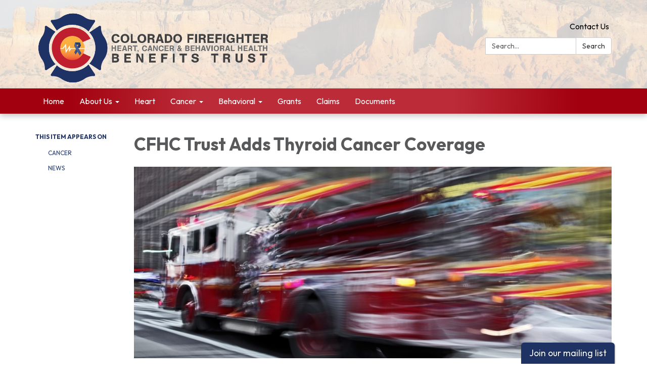

--- FILE ---
content_type: text/css; charset=utf-8
request_url: https://www.cfhtrust.com/themes/acme.css
body_size: 8544
content:
@charset "UTF-8";
@import url("https://fonts.googleapis.com/css2?family=Outfit:wght@100;200;300;400;500;600;700;800;900&display=swap");
#app .poc-instances-side-content .poc-instance h3, #app .homepage-layout-3 .homepage-quicklinks > .container > header h2,
#app .homepage-layout-4 .homepage-quicklinks > .container > header h2,
#app .homepage-layout-5 .homepage-quicklinks > .container > header h2, #app .homepage-layout-3 .upcoming-meetings > .container > header h2, #app .homepage-layout-3 .board-meetings > .container > header h2 {
  background: #1e3264;
  color: #fff;
  padding: 20px;
  text-transform: uppercase;
  margin: 0;
  font-size: 18px;
  letter-spacing: 1px;
  text-align: left; }
#app {
  font-size: 16px;
  line-height: 1.5;
  background: #AC1B29;
  height: auto;
  min-height: 100%; }
  #app h1, #app h2, #app h3, #app h4, #app h5, #app h6 {
    font-weight: bold; }
  #app span.legacy-h1 {
    font-size: 36px;
    font-weight: 700;
    line-height: 39.6px; }
  #app a {
    color: #1e3264;
    transition: color 0.3s ease; }
    #app a:hover, #app a:focus {
      color: #001341;
      text-decoration: none; }
#app .row .container {
  width: auto;
  padding: 0; }
#app .tabs.nav-pills > li > a {
  color: #1e3264;
  transition: background-color 0.3s ease; }
#app .tabs.nav-pills > li.active > a {
  color: #fff;
  background-color: #1e3264; }
#app .tabs.nav-pills > li > a:hover,
#app .tabs.nav-pills > li > a:focus, #app .tabs.nav-pills > li.active > a:hover, #app .tabs.nav-pills > li.active > a:focus {
  color: #fff;
  background-color: #1a2b55; }
#app #back-to-homepage {
  text-align: center;
  font-size: 14px;
  padding: 10px 0; }
  #app #back-to-homepage svg {
    position: relative;
    top: 2px;
    height: 15px;
    margin-right: 8px; }
  #app #back-to-homepage a {
    color: #fff;
    text-decoration: underline; }
#app #page-header {
  background-color: #fff;
  padding: 20px 0; }
  #app #page-header .header-logo h1 {
    margin: 0; }
  @media (min-width: 480px) {
    #app #page-header .header-logo {
      float: left; } }
  @media (min-width: 768px) {
    #app #page-header .header-logo {
      height: 150px; } }
  #app #page-header .header-logo img {
    width: 100%;
    height: auto; }
    @media screen and (min-width: 480px) {
      #app #page-header .header-logo img {
        width: auto;
        height: 150px; } }
  #app #page-header .search-box {
    clear: right;
    margin-top: 15px; }
    @media (max-width: 768px) {
      #app #page-header .search-box {
        width: 90%; } }
    @media (min-width: 768px) {
      #app #page-header .search-box {
        float: right;
        width: 250px;
        margin-top: 0; } }
#app #page-content {
  background-color: #fff;
  overflow: hidden; }
  #app #page-content > .container {
    width: auto;
    padding: 0; }
#app #page-footer {
  font-size: 14px;
  line-height: 28px;
  text-transform: uppercase;
  padding: 25px 0 60px 0;
  color: #fff; }
  #app #page-footer > .container {
    width: auto;
    padding: 0; }
  #app #page-footer p {
    margin: 0; }
  #app #page-footer .footer-links .container {
    width: auto;
    margin: 0;
    padding: 0; }
  #app #page-footer .footer-links a {
    font-weight: bold; }
    #app #page-footer .footer-links a:hover {
      text-decoration: underline; }
  #app #page-footer .footer-links {
    margin-top: 10px; }
  #app #page-footer a, #app #page-footer a:link, #app #page-footer a:visited, #app #page-footer a:hover, #app #page-footer a:focus {
    color: #fff; }
  @media screen and (min-width: 768px) {
    #app #page-footer .footer-links,
    #app #page-footer .footer-accessibility-policy,
    #app #page-footer .footer-streamline {
      margin-top: 0;
      text-align: right; } }
  #app #page-footer .footer-links .streamline,
  #app #page-footer .footer-accessibility-policy .streamline,
  #app #page-footer .footer-streamline .streamline {
    color: #fff; }
  #app #page-footer .footer-accessibility-policy {
    margin-top: -10px;
    margin-bottom: 10px; }
  #app #page-footer .footer-static-transparency {
    margin-top: -10px; }
  #app #page-footer .footer-navigation {
    padding-left: 0;
    list-style: none; }
  #app #page-footer .footer-streamline a {
    font-weight: bold; }
    #app #page-footer .footer-streamline a:hover {
      text-decoration: underline; }
#app nav.left-navigation, #app nav.appears-on {
  font-size: 12px;
  text-transform: uppercase; }
  #app nav.left-navigation .active, #app nav.appears-on .active {
    color: #000; }
  #app nav.left-navigation header, #app nav.appears-on header {
    font-size: 1em;
    margin-top: 17px;
    margin-bottom: 8px;
    font-weight: bold; }
  #app nav.left-navigation ul, #app nav.appears-on ul {
    padding-left: 25px;
    list-style: none; }
  #app nav.left-navigation li > a, #app nav.appears-on li > a {
    display: block;
    line-height: 18px;
    padding: 6px 0; }
  #app nav.left-navigation li.active > a, #app nav.appears-on li.active > a {
    color: #000; }
#app nav.appears-on header {
  color: #1e3264; }
#app ul.attachments {
  margin-left: 0;
  padding-left: 0; }
  #app ul.attachments li {
    position: relative;
    left: 1.5em;
    padding: 0.4375em 1.5em 0.4375em 0; }
    #app ul.attachments li a span {
      padding-left: 0; }
    #app ul.attachments li .glyphicon-download {
      display: none; }
#app div.attachments {
  margin-left: 0;
  padding-left: 0; }
  #app div.attachments .attachment-single {
    position: relative;
    left: 1.5em;
    padding-right: 1.5em; }
    #app div.attachments .attachment-single::before {
      content: "•";
      position: absolute;
      left: -1em; }
#app .poc-layout #page-content {
  padding-top: 20px;
  padding-bottom: 20px; }
#app .full-poc.has-date {
  min-height: 100px; }
#app .full-poc header .date {
  float: left;
  margin-right: 30px;
  margin-bottom: 30px; }
#app .full-poc header h2 {
  font-size: 35px;
  line-height: 1.15;
  margin-bottom: 25px;
  color: #58595b; }
@media (min-width: 480px) {
  #app .full-poc.has-date {
    padding-left: 130px; }
  #app .full-poc header .date {
    margin-left: -130px; } }
#app .full-poc .body h3, #app .full-poc .body h4, #app .full-poc .body h5, #app .full-poc .body h6 {
  line-height: 1.15;
  font-weight: normal; }
#app .full-poc .body h3 {
  font-size: 24px;
  margin-top: 26px; }
#app .full-poc .body h4, #app .full-poc .body h5 {
  margin-top: 23px; }
#app .full-poc .body h4 {
  font-size: 20px; }
#app .full-poc .body h5 {
  font-size: 16px;
  text-transform: uppercase; }
#app .full-poc .body p, #app .full-poc .body h3, #app .full-poc .body h4, #app .full-poc .body h5, #app .full-poc .body h6, #app .full-poc .body ul, #app .full-poc .body ol {
  margin-bottom: 15px; }
#app .full-poc .body ul ul, #app .full-poc .body ul ol, #app .full-poc .body ol ul, #app .full-poc .body ol ol {
  margin-bottom: 0; }
#app .full-poc .body blockquote {
  margin-top: 40px;
  margin-bottom: 40px;
  font-size: 24px;
  line-height: 1.4;
  border-width: 1px 0;
  border-style: solid;
  padding: 20px;
  text-align: center; }
  #app .full-poc .body blockquote cite {
    font-size: 16px; }
#app .full-poc .body p.wysiwym-callout {
  border-left-width: 10px;
  padding-left: 15px; }
#app .full-poc .body p.wysiwym-callout-danger {
  border-left-color: #ba0000;
  color: #ba0000; }
#app .full-poc .body a {
  text-decoration: underline; }
  #app .full-poc .body a.traction-file {
    text-decoration: inherit; }
#app .full-poc .well-info a {
  text-decoration: underline; }
#app .date-tile {
  width: 100px;
  height: 100px;
  background: #AC1B29;
  transition: background-color 0.3s ease;
  color: #fff;
  text-align: center;
  position: relative; }
  #app .date-tile span {
    display: block; }
  #app .date-tile time {
    display: block;
    padding-top: 10px; }
  #app .date-tile .month {
    font-size: 20px;
    height: 23px;
    line-height: 1;
    margin-bottom: -5px;
    text-transform: uppercase; }
  #app .date-tile .day {
    margin: 0;
    font-weight: bold;
    font-size: 48px;
    line-height: 1;
    height: 54px; }
  #app .date-tile .year {
    font-size: 12px;
    line-height: 1;
    margin-top: -5px; }
#app a:hover .date-tile {
  background: #921723; }
#app .subteaser-list .subteaser .date {
  font-weight: bold;
  margin-right: 6px; }
#app .subteaser-thumbnails .subteaser {
  display: inline-block;
  width: 100px;
  margin-right: 10px;
  margin-bottom: 10px;
  text-align: center; }
  #app .subteaser-thumbnails .subteaser .thumbnail {
    width: 100px;
    padding: 0;
    margin-bottom: 5px;
    border: 0 none;
    border-radius: 0;
    background: none;
    line-height: 100px; }
    #app .subteaser-thumbnails .subteaser .thumbnail > * {
      vertical-align: middle; }
  #app .subteaser-thumbnails .subteaser .thumbnail-image img {
    display: inline; }
  #app .subteaser-thumbnails .subteaser .thumbnail-date .date-tile {
    display: inline-block; }
  #app .subteaser-thumbnails .subteaser .title {
    font-size: 85%;
    overflow: hidden;
    white-space: nowrap;
    text-overflow: ellipsis; }
#app .traction-emergency-notification {
  background: #AC1B29;
  position: relative;
  z-index: 11; }
  #app .traction-emergency-notification.traction-emergency-notification--emergency {
    background: #bc2d2a; }
#app #page-notifications {
  background: #AC1B29; }
  #app #page-notifications .traction-emergency-notification {
    background: none;
    width: auto;
    top: 0;
    right: 0;
    border-radius: 0; }
    #app #page-notifications .traction-emergency-notification > .inner {
      padding: 30px 0; }
    #app #page-notifications .traction-emergency-notification a {
      color: #fff; }
    #app #page-notifications .traction-emergency-notification h2 {
      padding-top: 6px;
      font-size: 24px;
      font-weight: normal; }
    #app #page-notifications .traction-emergency-notification button {
      text-transform: uppercase;
      text-decoration: none;
      padding: 10px 5px 10px 15px;
      line-height: 20px;
      background: none; }
      #app #page-notifications .traction-emergency-notification button:after {
        content: "\e088";
        font-family: 'Glyphicons Halflings';
        position: relative;
        float: right;
        margin-left: 7px;
        font-size: 30px;
        font-style: normal;
        font-weight: normal;
        line-height: inherit;
        -webkit-font-smoothing: antialiased;
        -moz-osx-font-smoothing: grayscale; }
      #app #page-notifications .traction-emergency-notification button:hover, #app #page-notifications .traction-emergency-notification button:focus {
        background: rgba(0, 0, 0, 0.2); }
#app .latest-board-agenda {
  text-align: center;
  margin-top: 30px;
  margin-bottom: 20px; }
  #app .latest-board-agenda a {
    color: white;
    background: #AC1B29;
    padding: 10px 20px; }
    #app .latest-board-agenda a span {
      padding-right: 10px; }
#app .engage-modal .modal-dialog {
  width: 600px; }
  @media (max-width: 768px) {
    #app .engage-modal .modal-dialog {
      margin: 10px auto;
      width: 95%; } }
#app .engage-modal .modal-body {
  padding: 15px; }
#app .engage-modal .modal-footer {
  text-align: left; }
  #app .engage-modal .modal-footer .terms {
    font-size: 80%;
    color: #999; }
    #app .engage-modal .modal-footer .terms a {
      text-decoration: underline; }
#app .engage-modal .alert-success a {
  text-decoration: underline; }
#app .engage-button {
  display: block;
  position: fixed;
  bottom: 0;
  right: 5%;
  padding: 8px 16px;
  border-radius: 6px 6px 0 0;
  font-size: 110%;
  text-shadow: 1px 1px 1px rgba(0, 0, 0, 0.3);
  box-shadow: 1px 1px 3px rgba(0, 0, 0, 0.3);
  text-decoration: none;
  z-index: 10;
  color: #fff;
  background: #1e3264; }
  #app .engage-button:active, #app .engage-button:focus, #app .engage-button:hover {
    color: #fff;
    background: #1a2c58; }
  @media (max-width: 768px) {
    #app .engage-button {
      padding: 10px 20px;
      font-size: 125%; } }
#app .form-section-heading hr {
  margin-top: 30px;
  margin-bottom: 20px; }
#app .form-section-heading .title {
  margin-top: 0;
  margin-bottom: 20px;
  font-size: 1.1em;
  font-weight: bold;
  text-transform: none;
  color: #3f7c9c; }
#app .join-remote-meeting-link {
  color: #006699; }
  #app .join-remote-meeting-link a:link,
  #app .join-remote-meeting-link a:visited,
  #app .join-remote-meeting-link a:hover,
  #app .join-remote-meeting-link a:active {
    color: #006699; }
  #app .join-remote-meeting-link img {
    -webkit-filter: invert(23%) sepia(39%) saturate(4389%) hue-rotate(181deg) brightness(96%) contrast(101%);
            filter: invert(23%) sepia(39%) saturate(4389%) hue-rotate(181deg) brightness(96%) contrast(101%);
    margin-right: 4px !important; }
#app nav.header-links div.container ul.secondary-navigation {
  position: relative;
  left: 10px; }
#app p.social-header-streamline {
  margin-top: 0px !important;
  text-align: right; }
  #app p.social-header-streamline span.social-follow-link {
    margin-left: 12px; }
    #app p.social-header-streamline span.social-follow-link,
    #app p.social-header-streamline span.social-follow-link a,
    #app p.social-header-streamline span.social-follow-link a:active,
    #app p.social-header-streamline span.social-follow-link a:visited,
    #app p.social-header-streamline span.social-follow-link a:hover {
      color: #1e3264 !important; }
#app p.social-footer-streamline {
  margin-top: 22px !important; }
  #app p.social-footer-streamline span.social-follow-link {
    margin-right: 12px;
    float: left; }
    #app p.social-footer-streamline span.social-follow-link,
    #app p.social-footer-streamline span.social-follow-link a,
    #app p.social-footer-streamline span.social-follow-link a:active,
    #app p.social-footer-streamline span.social-follow-link a:visited,
    #app p.social-footer-streamline span.social-follow-link a:hover {
      color: #fff !important; }
#app #site-search::-webkit-input-placeholder {
  color: #5B5B5B; }
#app #site-search:-ms-input-placeholder {
  color: #5B5B5B; }
#app #site-search::-ms-input-placeholder {
  color: #5B5B5B; }
#app #site-search::placeholder {
  color: #5B5B5B; }
@media (min-width: 768px) {
  #app .navbar,
  #app .dropdown-menu {
    font-size: 16px; } }
#app .navbar {
  margin-bottom: 0;
  min-height: auto;
  border: 0;
  border-radius: 0; }
#app .navbar-nav {
  margin-top: 0;
  margin-bottom: 0;
  background: #1e3264; }
  #app .navbar-nav > li.sl-menu--open > a, #app .navbar-nav > li.sl-menu--open > .sl-menu__toggle {
    color: #fff;
    background: #1e3264; }
  #app .navbar-nav > li > a,
  #app .navbar-nav > li > .sl-menu__toggle {
    color: #fff;
    transition: background-color 0.3s ease; }
    #app .navbar-nav > li > a:focus,
    #app .navbar-nav > li > .sl-menu__toggle:focus {
      color: #fff;
      background: #1e3264; }
    #app .navbar-nav > li > a:hover,
    #app .navbar-nav > li > .sl-menu__toggle:hover {
      color: #fff;
      background: #1a2b55; }
  @media (min-width: 768px) {
    #app .navbar-nav {
      background: none; }
      #app .navbar-nav > li.sl-menu--open > a {
        color: #fff;
        background: #1e3264; }
      #app .navbar-nav > li > a {
        color: #AC1B29; }
        #app .navbar-nav > li > a:focus {
          color: #fff;
          background: #1e3264; }
        #app .navbar-nav > li > a:hover {
          color: #fff;
          background: #1a2b55; } }
#app .dropdown-menu {
  padding: 0;
  border: 0;
  border-radius: 0;
  box-shadow: none;
  background: #1e3264; }
  #app .dropdown-menu > li {
    padding-top: 0;
    padding-bottom: 0;
    border: 0; }
    #app .dropdown-menu > li.sl-menu--open > a, #app .dropdown-menu > li.sl-menu--open > .sl-menu__toggle {
      color: #fff;
      background: #1e3264; }
    #app .dropdown-menu > li > a {
      padding-top: 7px;
      padding-bottom: 7px; }
    #app .dropdown-menu > li > a,
    #app .dropdown-menu > li > .sl-menu__toggle {
      border: none;
      color: #fff;
      transition: background-color 0.3s ease; }
      #app .dropdown-menu > li > a:focus,
      #app .dropdown-menu > li > .sl-menu__toggle:focus {
        background: #1e3264; }
      #app .dropdown-menu > li > a:hover,
      #app .dropdown-menu > li > .sl-menu__toggle:hover {
        color: #fff;
        background: #1a2b55; }
  @media (min-width: 768px) {
    #app .dropdown-menu .dropdown-menu {
      padding: 5px 0; } }
#app .sl-menu--open > .dropdown-menu {
  display: block; }
@media (max-width: 767.98px) {
  #app .navbar-nav > li, #app .dropdown-menu > li {
    display: flex;
    flex-wrap: wrap; }
    #app .navbar-nav > li > a, #app .dropdown-menu > li > a {
      flex: 1 1 auto;
      width: 1px; }
    #app .navbar-nav > li > ul, #app .dropdown-menu > li > ul {
      width: 100%; }
  #app .sl-menu__toggle {
    color: transparent;
    font-size: 0;
    position: relative;
    width: 44px;
    background: transparent;
    border: 0 none;
    color: inherit; }
    #app .sl-menu__toggle:after {
      content: " ";
      position: absolute;
      top: 50%;
      left: 50%;
      width: 0;
      height: 0;
      margin-left: -2px;
      margin-top: -2px;
      overflow: hidden;
      vertical-align: middle;
      border-left: 4px solid;
      border-top: 4px dashed transparent;
      border-bottom: 4px dashed transparent; }
  #app .sl-menu--open > .sl-menu__toggle:after {
    margin-left: -3px;
    border-bottom: 0 none;
    border-top: 4px solid;
    border-right: 4px dashed transparent;
    border-left: 4px dashed transparent; }
  #app .dropdown-menu {
    position: static;
    margin-left: 20px; } }
@media (min-width: 768px) {
  #app .navbar-nav > li.sl-menu--has-submenu > a:after, #app .dropdown-menu > li.sl-menu--has-submenu > a:after {
    content: " ";
    margin-top: 0;
    margin-right: 0;
    margin-left: 6px;
    display: inline-block;
    width: 0;
    height: 0;
    overflow: hidden;
    vertical-align: middle; }
  #app .navbar-nav > li.sl-menu--has-submenu > a:after {
    border-top: 4px solid;
    border-right: 4px dashed transparent;
    border-left: 4px dashed transparent; }
  #app .dropdown-menu > li.sl-menu--has-submenu > a:after {
    border-top: 4px dashed transparent;
    border-bottom: 4px dashed transparent;
    border-left: 4px solid; }
  #app .sl-menu__toggle {
    display: none; }
  #app .dropdown-menu li {
    position: relative; }
  #app .dropdown-menu .dropdown-menu {
    top: -7px;
    left: 100%; } }
#app .navbar-toggle {
  float: none;
  background: #1e3264;
  transition: background-color 0.3s ease;
  border: 0;
  border-radius: 0;
  margin: 0;
  padding: 13px 15px; }
  #app .navbar-toggle:focus {
    outline: auto 5px Highlight;
    outline: auto 5px -webkit-focus-ring-color;
    outline-offset: -2px; }
  #app .navbar-toggle:hover {
    background: #1a2b55; }
  #app .navbar-toggle .icon-bar {
    background: #fff;
    height: 3px; }
#app .navbar-collapse {
  border: none;
  box-shadow: none; }
  @media (min-width: 768px) {
    #app .navbar-collapse {
      padding-left: 0;
      padding-right: 0; } }
#app .header-links {
  min-height: 40px; }
  #app .header-links .nav > li > a:hover, #app .header-links .nav > li > a:focus {
    background: none; }
  @media (min-width: 768px) {
    #app .header-links {
      text-align: right; }
      #app .header-links .nav {
        padding: 10px 0 9px; }
        #app .header-links .nav > li,
        #app .header-links .nav > li > a {
          display: inline; } }
#app #page-header .header-links {
  text-align: left;
  margin-top: 15px;
  font-size: 16px;
  background: none; }
  @media (min-width: 480px) {
    #app #page-header .header-links {
      text-align: center; } }
  @media (min-width: 768px) {
    #app #page-header .header-links {
      margin-top: 0;
      float: right; } }
  #app #page-header .header-links .container {
    width: auto;
    margin: 0;
    padding: 0; }
  #app #page-header .header-links ul {
    overflow: hidden;
    padding: 0; }
    #app #page-header .header-links ul li {
      margin: 10px 0; }
      @media (min-width: 768px) {
        #app #page-header .header-links ul li {
          float: left;
          border-left: 1px solid #c8c9cb; } }
      #app #page-header .header-links ul li:first-child {
        border-left: none; }
      #app #page-header .header-links ul li a {
        color: #000;
        padding: 0 15px; }
        #app #page-header .header-links ul li a:hover, #app #page-header .header-links ul li a:focus {
          color: #001341;
          background-color: transparent; }
#app #page-navigation {
  background: #AC1B29; }
  @media (min-width: 768px) {
    #app #page-navigation {
      background: #fff; } }
#app .poc-instance .inner {
  position: relative;
  display: block;
  min-height: 100px;
  width: 100%;
  padding: 20px;
  background: none;
  transition: background-color 0.3s ease, opacity 0.3s ease; }
#app .poc-instance header {
  transition: background-color 0.3s ease; }
#app .poc-instance h3 {
  font-size: 20px;
  line-height: inherit;
  color: #1e3264;
  margin: 0; }
  #app .poc-instance h3:hover {
    text-decoration: underline; }
#app .poc-instance h3,
#app .poc-instance p.teaser {
  margin-bottom: 7px;
  transition: color 0.3s ease; }
#app .poc-instance .call-to-action {
  font-size: 12px;
  text-transform: uppercase;
  transition: color 0.3s ease; }
#app .poc-instance p.teaser {
  color: #333; }
#app .poc-instance .call-to-action {
  color: #1e3264; }
#app .poc-instance .inner:hover h3 {
  color: #1a2b55; }
#app .poc-instance .inner:hover p.teaser {
  color: #001341; }
#app .poc-instance .inner:hover .call-to-action {
  color: #001341; }
#app .poc-instance.has-date, #app .poc-instance.has-image {
  padding: 0; }
  #app .poc-instance.has-date .image, #app .poc-instance.has-image .image {
    margin-bottom: 0; }
    #app .poc-instance.has-date .image img, #app .poc-instance.has-image .image img {
      width: 100%;
      height: auto; }
#app .poc-instance.has-date .inner {
  padding-left: 120px; }
#app .poc-instance.has-date .date {
  position: absolute;
  top: 0;
  left: 0;
  bottom: 0; }
  #app .poc-instance.has-date .date .date-tile {
    height: 100%; }
#app .poc-instance.has-image .image {
  margin: -20px -20px 20px -20px; }
#app .poc-instances {
  clear: both; }
  #app .poc-instances > .container {
    padding-top: 15px;
    padding-bottom: 15px; }
  #app .poc-instances h2 {
    text-align: center; }
  #app .poc-instances .items {
    display: flex;
    flex-direction: row;
    flex-wrap: wrap;
    margin: 0 -15px; }
  #app .poc-instances .poc-instance {
    display: flex;
    flex-grow: 0;
    flex-shrink: 0;
    flex-basis: 100%;
    overflow: hidden; }
    #app .poc-instances .poc-instance .inner {
      margin: 15px; }
#app .poc-layout .poc-instances-main-content .poc-instance .inner {
  padding-top: 0;
  padding-right: 0;
  padding-bottom: 0;
  min-height: 100px; }
#app .poc-layout .poc-instances-main-content .has-no-date.poc-instance .inner {
  padding-left: 0; }
#app .poc-layout .poc-instances-main-content .has-no-date.poc-instance .image {
  margin-left: 0; }
#app .poc-layout .poc-instances-main-content .poc-instance .image {
  margin-top: 0;
  margin-right: 0; }
#app .poc-layout .poc-instances-main-content .poc-instance {
  padding-top: 0;
  padding-bottom: 0; }
  #app .poc-layout .poc-instances-main-content .poc-instance .inner {
    border: none;
    border-top: 1px solid #c8c9cb;
    padding-top: 30px;
    padding-bottom: 30px;
    margin-top: 0;
    margin-bottom: 0; }
@media (min-width: 768px) {
  #app .poc-layout .poc-instances-main-content .has-image.poc-instance .inner, #app .homepage-layout-3 .poc-instances-main-content .has-image.poc-instance .inner {
    padding-left: 240px; }
  #app .poc-layout .poc-instances-main-content .has-image.poc-instance .image, #app .homepage-layout-3 .poc-instances-main-content .has-image.poc-instance .image {
    float: left;
    margin-bottom: -20px;
    width: 220px;
    margin-left: -240px; }
  #app .poc-layout .poc-instances-main-content .has-image.has-date.poc-instance .inner, #app .homepage-layout-3 .poc-instances-main-content .has-image.has-date.poc-instance .inner {
    padding-left: 340px; }
  #app .poc-layout .poc-instances-main-content .has-image.has-date.poc-instance .image, #app .homepage-layout-3 .poc-instances-main-content .has-image.has-date.poc-instance .image {
    margin-left: -240px; } }
@media (min-width: 992px) {
  #app .poc-layout .poc-instances-main-content .has-image.has-no-date.poc-instance .inner, #app .homepage-layout-3 .poc-instances-main-content .has-image.has-no-date.poc-instance .inner {
    padding-left: 290px; }
  #app .poc-layout .poc-instances-main-content .has-image.has-no-date.poc-instance .image, #app .homepage-layout-3 .poc-instances-main-content .has-image.has-no-date.poc-instance .image {
    width: 270px;
    margin-left: -290px; } }
@media (min-width: 768px) {
  #app .poc-layout .poc-instances-main-content .has-image.poc-instance .image {
    margin-bottom: 0; } }
#app .homepage-layout .poc-instances-main-content {
  background: #f0f0f0; }
  @media screen and (min-width: 480px) {
    #app .homepage-layout .poc-instances-main-content .poc-instance {
      flex-basis: 100%; } }
  @media screen and (min-width: 768px) {
    #app .homepage-layout .poc-instances-main-content .poc-instance {
      flex-basis: 50%; } }
  @media screen and (min-width: 992px) {
    #app .homepage-layout .poc-instances-main-content .poc-instance {
      flex-basis: 33.3333333333%; } }
  #app .homepage-layout .poc-instances-main-content .poc-instance .inner {
    background: #fff; }
#app .poc-layout .poc-instances-main-content {
  background: none; }
  @media screen and (min-width: 480px) {
    #app .poc-layout .poc-instances-main-content .poc-instance {
      flex-basis: 100%; } }
  @media screen and (min-width: 768px) {
    #app .poc-layout .poc-instances-main-content .poc-instance {
      flex-basis: 100%; } }
  @media screen and (min-width: 992px) {
    #app .poc-layout .poc-instances-main-content .poc-instance {
      flex-basis: 100%; } }
  #app .poc-layout .poc-instances-main-content .poc-instance .inner {
    background: none; }
#app .poc-instances-side-content {
  background: none; }
  @media screen and (min-width: 480px) {
    #app .poc-instances-side-content .poc-instance {
      flex-basis: 100%; } }
  @media screen and (min-width: 768px) {
    #app .poc-instances-side-content .poc-instance {
      flex-basis: 100%; } }
  @media screen and (min-width: 992px) {
    #app .poc-instances-side-content .poc-instance {
      flex-basis: 100%; } }
  #app .poc-instances-side-content .poc-instance .inner {
    background: #fbe5e7; }
  #app .poc-instances-side-content .poc-instance header {
    margin: -20px -20px 0 -20px; }
  #app .poc-instances-side-content .poc-instance h3 {
    background: #1e3264;
    margin-bottom: 20px; }
  #app .poc-instances-side-content .poc-instance p.teaser,
  #app .poc-instances-side-content .poc-instance .attachments,
  #app .poc-instances-side-content .poc-instance .subteasers {
    color: #333; }
  #app .poc-instances-side-content .poc-instance .call-to-action,
  #app .poc-instances-side-content .poc-instance .attachments a,
  #app .poc-instances-side-content .poc-instance .subteasers a {
    color: #1e3264; }
  #app .poc-instances-side-content .poc-instance .inner:hover {
    background: #f8d0d4; }
    #app .poc-instances-side-content .poc-instance .inner:hover h3 {
      background: #1d305f;
      color: #fff; }
    #app .poc-instances-side-content .poc-instance .inner:hover p.teaser,
    #app .poc-instances-side-content .poc-instance .inner:hover .attachments,
    #app .poc-instances-side-content .poc-instance .inner:hover .subteasers {
      color: #001341; }
    #app .poc-instances-side-content .poc-instance .inner:hover .call-to-action,
    #app .poc-instances-side-content .poc-instance .inner:hover .attachments a,
    #app .poc-instances-side-content .poc-instance .inner:hover .subteasers a {
      color: #001341; }
#app .upcoming-meetings, #app .board-meetings {
  background: #fff; }
  @media screen and (min-width: 480px) {
    #app .upcoming-meetings .poc-instance, #app .board-meetings .poc-instance {
      flex-basis: 100%; } }
  @media screen and (min-width: 768px) {
    #app .upcoming-meetings .poc-instance, #app .board-meetings .poc-instance {
      flex-basis: 50%; } }
  @media screen and (min-width: 992px) {
    #app .upcoming-meetings .poc-instance, #app .board-meetings .poc-instance {
      flex-basis: 33.3333333333%; } }
  #app .upcoming-meetings .poc-instance .inner, #app .board-meetings .poc-instance .inner {
    background: #fbe5e7; }
  #app .upcoming-meetings .poc-instance > .inner:hover, #app .board-meetings .poc-instance > .inner:hover {
    background: #f4bbc1; }
    #app .upcoming-meetings .poc-instance > .inner:hover h3, #app .board-meetings .poc-instance > .inner:hover h3 {
      color: #000; }
  #app .upcoming-meetings .poc-instance h3, #app .board-meetings .poc-instance h3 {
    font-weight: normal;
    font-size: 16px;
    color: #000;
    margin: 0;
    line-height: 1.6; }
  #app .upcoming-meetings .poc-instance .teaser,
  #app .upcoming-meetings .poc-instance footer, #app .board-meetings .poc-instance .teaser,
  #app .board-meetings .poc-instance footer {
    display: none; }
#app .homepage-quicklinks.horizontal .quicklink-instances .quicklink-instance {
  float: left;
  width: 50%; }
  #app .homepage-quicklinks.horizontal .quicklink-instances .quicklink-instance:nth-child(2n+3) {
    clear: left; }
@media screen and (min-width: 480px) {
  #app .homepage-quicklinks.horizontal .quicklink-instances .quicklink-instance {
    width: 33%; }
    #app .homepage-quicklinks.horizontal .quicklink-instances .quicklink-instance:nth-child(n) {
      clear: none; }
    #app .homepage-quicklinks.horizontal .quicklink-instances .quicklink-instance:nth-child(3n+4) {
      clear: left; } }
@media screen and (min-width: 768px) {
  #app .homepage-quicklinks.horizontal .quicklink-instances .quicklink-instance {
    width: 25%;
    clear: none; }
    #app .homepage-quicklinks.horizontal .quicklink-instances .quicklink-instance:nth-child(n) {
      clear: none; }
    #app .homepage-quicklinks.horizontal .quicklink-instances .quicklink-instance:nth-child(4n+5) {
      clear: left; } }
@media screen and (min-width: 992px) {
  #app .homepage-quicklinks.horizontal .quicklink-instances {
    display: table;
    width: 100%;
    table-layout: fixed; }
    #app .homepage-quicklinks.horizontal .quicklink-instances .quicklink-instance {
      float: none;
      display: table-cell;
      width: 10%; }
      #app .homepage-quicklinks.horizontal .quicklink-instances .quicklink-instance > a {
        padding-top: 7px; } }
#app .homepage-quicklinks.horizontal .quicklink-instance {
  text-align: center;
  padding-left: 12px;
  padding-right: 12px;
  margin-bottom: 12px; }
  #app .homepage-quicklinks.horizontal .quicklink-instance .icon {
    margin: 0 auto; }
  #app .homepage-quicklinks.horizontal .quicklink-instance h3 {
    line-height: 1.25;
    overflow: hidden;
    text-overflow: ellipsis; }
#app .homepage-quicklinks {
  padding: 20px 0;
  background: none; }
  #app .homepage-quicklinks .quicklink-instance {
    background: none !important;
    border: 0;
    padding: 0; }
    #app .homepage-quicklinks .quicklink-instance a {
      display: block; }
      #app .homepage-quicklinks .quicklink-instance a:hover .icon, #app .homepage-quicklinks .quicklink-instance a:focus .icon {
        background: #1a2b55; }
      #app .homepage-quicklinks .quicklink-instance a:hover h3, #app .homepage-quicklinks .quicklink-instance a:focus h3 {
        color: #1a2b55; }
    #app .homepage-quicklinks .quicklink-instance .icon {
      width: 60px;
      height: 60px;
      border-radius: 30px; }
      #app .homepage-quicklinks .quicklink-instance .icon img {
        width: 32px;
        height: 32px;
        margin: 14px; }
    #app .homepage-quicklinks .quicklink-instance .icon {
      transition: background-color 0.3s ease, opacity 0.3s ease;
      background: #1e3264;
      overflow: hidden; }
      #app .homepage-quicklinks .quicklink-instance .icon img {
        display: block; }
    #app .homepage-quicklinks .quicklink-instance h3 {
      text-transform: uppercase;
      font-size: 17px;
      padding: 0;
      margin: 10px 0 0;
      color: #1e3264;
      transition: color 0.3s ease, opacity 0.3s ease; }
#app .homepage-carousel {
  background: #eebbc0; }
  #app .homepage-carousel button.pause {
    position: absolute;
    display: block;
    left: -300em;
    margin: 10px;
    font-size: 20px;
    border: thin solid outset; }
  #app .homepage-carousel button[aria-disabled=true] {
    color: #666; }
  #app .homepage-carousel button.pause:focus {
    position: relative;
    left: 0; }
  #app .homepage-carousel .homepage-carousel-inner {
    position: relative; }
    #app .homepage-carousel .homepage-carousel-inner .homepage-carousel-control {
      position: absolute;
      top: 0;
      z-index: 9;
      font-size: 200%;
      font-weight: bold;
      color: #fff;
      text-align: center;
      text-shadow: 0 1px 2px rgba(0, 0, 0, 0.6); }
      #app .homepage-carousel .homepage-carousel-inner .homepage-carousel-control svg {
        position: relative;
        display: inline-block;
        top: 45%; }
      #app .homepage-carousel .homepage-carousel-inner .homepage-carousel-control .shadow {
        -webkit-filter: drop-shadow(0 0 5px rgba(0, 0, 0, 0.5));
        filter: drop-shadow(0 0 5px rgba(0, 0, 0, 0.5)); }
      #app .homepage-carousel .homepage-carousel-inner .homepage-carousel-control.previous {
        bottom: 0;
        width: 15%;
        background-image: linear-gradient(to right, rgba(0, 0, 0, 0.5) 0, rgba(0, 0, 0, 0.0001) 100%); }
        #app .homepage-carousel .homepage-carousel-inner .homepage-carousel-control.previous:focus, #app .homepage-carousel .homepage-carousel-inner .homepage-carousel-control.previous:hover {
          bottom: 0;
          width: 15%;
          background-image: linear-gradient(to right, rgba(0, 0, 0, 0.7) 0, rgba(0, 0, 0, 0.2) 100%); }
      #app .homepage-carousel .homepage-carousel-inner .homepage-carousel-control.next {
        right: 0;
        bottom: 0;
        width: 15%;
        background-image: linear-gradient(to right, rgba(0, 0, 0, 0.0001) 0, rgba(0, 0, 0, 0.5) 100%); }
        #app .homepage-carousel .homepage-carousel-inner .homepage-carousel-control.next:focus, #app .homepage-carousel .homepage-carousel-inner .homepage-carousel-control.next:hover {
          right: 0;
          bottom: 0;
          width: 15%;
          background-image: linear-gradient(to right, rgba(0, 0, 0, 0.2) 0, rgba(0, 0, 0, 0.7) 100%); }
#app .homepage-carousel-items {
  position: relative;
  overflow: hidden;
  width: 100%;
  min-height: 275px;
  padding-top: 35%;
  background: #000; }
#app .carousel-instance .homepage-carousel-item {
  opacity: 0;
  transition: opacity 0.5s ease; }
  #app .carousel-instance .homepage-carousel-item.active {
    opacity: 1; }
    #app .carousel-instance .homepage-carousel-item.active .homepage-carousel-caption,
    #app .carousel-instance .homepage-carousel-item.active .homepage-carousel-image {
      z-index: 2; }
#app .carousel-instance .homepage-carousel-image {
  position: absolute;
  top: 0;
  right: 0;
  bottom: 0;
  left: 0;
  background-size: cover;
  background-position: 50% 50%;
  z-index: 1; }
#app .carousel-instance .homepage-carousel-caption {
  position: absolute;
  width: 100%;
  min-height: 90px;
  height: 35%;
  right: 0;
  bottom: 0;
  left: 0;
  color: #fff;
  text-align: center;
  background: rgba(0, 0, 0, 0.7);
  z-index: 1; }
  #app .carousel-instance .homepage-carousel-caption a {
    display: block;
    position: relative;
    width: 100%;
    top: 50%;
    left: 50%;
    transform: translate(-50%, -50%);
    margin: 0 auto;
    color: #fff !important;
    text-shadow: 0 0 5px #000;
    border: none; }
    #app .carousel-instance .homepage-carousel-caption a:focus {
      outline: auto 5px Highlight;
      outline: auto 5px -webkit-focus-ring-color;
      outline-offset: -2px; }
    #app .carousel-instance .homepage-carousel-caption a:hover {
      text-shadow: 0 0 10px #000; }
    #app .carousel-instance .homepage-carousel-caption a h2 {
      max-width: 1400px;
      margin: 0px auto;
      padding: 0 50px;
      line-height: 1.2;
      font-weight: 600;
      white-space: nowrap;
      overflow: hidden;
      text-overflow: ellipsis; }
      @media screen and (max-width: 991px) {
        #app .carousel-instance .homepage-carousel-caption a h2 {
          font-size: 1.25em; } }
      @media screen and (min-width: 992px) and (max-width: 1199px) {
        #app .carousel-instance .homepage-carousel-caption a h2 {
          font-size: 1.5em; } }
      @media screen and (min-width: 1200px) and (max-width: 1399px) {
        #app .carousel-instance .homepage-carousel-caption a h2 {
          font-size: 2.0em; } }
      @media screen and (min-width: 1400px) {
        #app .carousel-instance .homepage-carousel-caption a h2 {
          font-size: 2.5em; } }
    #app .carousel-instance .homepage-carousel-caption a div {
      max-width: 1400px;
      margin: 10px auto 0 auto;
      padding: 0 50px; }
      @media screen and (max-width: 991px) {
        #app .carousel-instance .homepage-carousel-caption a div {
          margin-top: 5px;
          font-size: 0.9em; } }
      @media screen and (min-width: 992px) and (max-width: 1199px) {
        #app .carousel-instance .homepage-carousel-caption a div {
          font-size: 1em; } }
      @media screen and (min-width: 1200px) and (max-width: 1399px) {
        #app .carousel-instance .homepage-carousel-caption a div {
          font-size: 1.1em; } }
      @media screen and (min-width: 1400px) {
        #app .carousel-instance .homepage-carousel-caption a div {
          font-size: 1.2em; } }
#app .slick-dots {
  visibility: hidden;
  margin: 0 0 15px 0; }
  @media screen and (min-width: 480px) {
    #app .slick-dots {
      visibility: visible; } }
  #app .slick-dots li {
    margin: 0;
    width: 16px; }
    #app .slick-dots li button {
      width: 16px; }
      #app .slick-dots li button:before {
        width: 16px; }
#app .slick-dotted {
  margin-bottom: -7px; }
#app .slick-dots li button:before {
  color: #fff; }
#app .slick-prev:before, #app .slick-next:before {
  color: #AC1B29;
  opacity: 1.0;
  transition: opacity .2s; }
#app .slick-prev:hover:before,
#app .slick-prev:focus:before,
#app .slick-next:hover:before,
#app .slick-next:focus:before {
  color: #1e3264; }
#app .accordion-wrapper {
  position: relative;
  border-bottom: 2px solid #1e3264;
  margin-bottom: 2rem; }
  #app .accordion-wrapper + .accordion-wrapper {
    margin-top: -2rem; }
  #app .accordion-wrapper .accordion-header {
    position: relative;
    padding: 2rem 4rem 2rem 0;
    color: #1e3264;
    font-size: 18px;
    font-weight: bold;
    cursor: pointer; }
    #app .accordion-wrapper .accordion-header:before, #app .accordion-wrapper .accordion-header:after {
      content: "";
      position: absolute;
      top: 50%;
      transform: translateY(-50%);
      background-color: #1e3264;
      transition: all 0.2s ease-in-out; }
    #app .accordion-wrapper .accordion-header:before {
      height: 14px;
      width: 2px;
      right: 6px; }
    #app .accordion-wrapper .accordion-header:after {
      height: 2px;
      width: 14px;
      right: 0; }
    #app .accordion-wrapper .accordion-header:hover, #app .accordion-wrapper .accordion-header:focus {
      text-decoration: underline; }
    #app .accordion-wrapper .accordion-header.active:before {
      height: 2px; }
  #app .accordion-wrapper .accordion-content {
    display: none;
    padding-bottom: 2rem; }
#app .poc-layout-two-column .poc-instances-main-content .poc-instance .image,
#app .poc-layout-three-column .poc-instances-main-content .poc-instance .image {
  width: 100% !important;
  margin: 0 0 3rem !important; }
#app .poc-layout-two-column .poc-instances-main-content .poc-instance a.inner,
#app .poc-layout-three-column .poc-instances-main-content .poc-instance a.inner {
  display: flex;
  flex-direction: column;
  padding: 4rem 0 0 !important; }
@media (min-width: 992px) {
  #app .poc-layout-two-column .poc-instances-main-content .poc-instance {
    flex-basis: 50%; }
  #app .poc-layout-two-column .poc-instances-side-content .poc-instance {
    flex-basis: 33.3333333333%; } }
@media (min-width: 992px) {
  #app .poc-layout-three-column .poc-instances-main-content .poc-instance {
    flex-basis: 33.3333333333%; }
  #app .poc-layout-three-column .poc-instances-side-content .poc-instance {
    flex-basis: 33.3333333333%; } }
#app .banner-zone {
  position: relative;
  background: center / cover no-repeat;
  top: -20px;
  height: 60vw;
  max-height: 350px;
  padding: 3rem;
  margin-bottom: 2rem; }
  #app .banner-zone:before {
    content: '';
    position: absolute;
    top: 0;
    right: 0;
    bottom: 0;
    left: 0;
    background: linear-gradient(to top, #333333 0%, #333333 20%, rgba(51, 51, 51, 0) 100%);
    opacity: 0.85; }
  #app .banner-zone .container {
    position: relative;
    display: flex;
    flex-direction: column;
    justify-content: flex-end;
    height: 100%; }
  #app .banner-zone .banner-title {
    color: #fff;
    font-size: 55px;
    line-height: 61px;
    font-weight: normal;
    margin-bottom: 10px;
    text-shadow: 0 3px 6px rgba(0, 0, 0, 0.5); }
  @media (min-width: 992px) {
    #app .banner-zone {
      padding-bottom: 5rem; }
      #app .banner-zone h1 {
        font-size: 55px; } }
#app #page-header {
  padding: 20px 0 25px; }
#app .carousel-instance footer {
  display: none; }
#app .homepage-quicklinks .quicklink-instance h3 {
  letter-spacing: 1px; }
#app .upcoming-meetings, #app .board-meetings {
  padding: 30px 0; }
#app .upcoming-meetings {
  padding-top: 0; }
#app .homepage-layout-1 #page-content > .container,
#app .homepage-layout-2 #page-content > .container,
#app .homepage-layout-3 #page-content > .container,
#app .homepage-layout-5 #page-content > .container {
  width: auto; }
#app .homepage-layout-4 #page-content {
  background: #f0f0f0; }
#app .homepage-layout-5 #page-content > .container {
  padding-bottom: 0; }
#app .homepage-layout-3 .col-md-8,
#app .homepage-layout-3 .col-md-4,
#app .homepage-layout-5 .col-md-8,
#app .homepage-layout-5 .col-md-4 {
  min-height: 0; }
#app .homepage-layout-2 .homepage-carousel .container {
  width: auto;
  padding: 0; }
@media screen and (max-width: 991px) {
  #app .homepage-layout-1 .homepage-carousel .carousel-instance .homepage-carousel-caption a h2,
  #app .homepage-layout-3 .homepage-carousel .carousel-instance .homepage-carousel-caption a h2 {
    font-size: 1.25em; } }
@media screen and (min-width: 992px) and (max-width: 1199px) {
  #app .homepage-layout-1 .homepage-carousel .carousel-instance .homepage-carousel-caption a h2,
  #app .homepage-layout-3 .homepage-carousel .carousel-instance .homepage-carousel-caption a h2 {
    font-size: 1.5em; } }
@media screen and (min-width: 1200px) {
  #app .homepage-layout-1 .homepage-carousel .carousel-instance .homepage-carousel-caption a h2,
  #app .homepage-layout-3 .homepage-carousel .carousel-instance .homepage-carousel-caption a h2 {
    font-size: 2.0em; } }
@media screen and (min-width: 992px) and (max-width: 1199px) {
  #app .homepage-layout-4 .homepage-carousel .homepage-carousel-items,
  #app .homepage-layout-5 .homepage-carousel .homepage-carousel-items {
    padding-top: 63.5%; } }
@media screen and (min-width: 1200px) {
  #app .homepage-layout-4 .homepage-carousel .homepage-carousel-items,
  #app .homepage-layout-5 .homepage-carousel .homepage-carousel-items {
    padding-top: 52.5%; } }
@media screen and (max-width: 1399px) {
  #app .homepage-layout-4 .homepage-carousel .carousel-instance .homepage-carousel-caption a h2,
  #app .homepage-layout-5 .homepage-carousel .carousel-instance .homepage-carousel-caption a h2 {
    font-size: 1.25em; } }
@media screen and (min-width: 1400px) {
  #app .homepage-layout-4 .homepage-carousel .carousel-instance .homepage-carousel-caption a h2,
  #app .homepage-layout-5 .homepage-carousel .carousel-instance .homepage-carousel-caption a h2 {
    font-size: 1.5em; } }
#app .homepage-layout-4 .poc-instances-main-content {
  background: none;
  padding: 0; }
#app .homepage-layout-4 .carousel-quicklinks .homepage-carousel {
  margin-top: 30px; }
#app .homepage-layout-4 .carousel-quicklinks .homepage-quicklinks,
#app .homepage-layout-5 .carousel-quicklinks .homepage-quicklinks {
  margin-top: 30px;
  margin-bottom: 0; }
#app .homepage-layout-5 .carousel-quicklinks {
  margin: 0;
  background: none; }
  #app .homepage-layout-5 .carousel-quicklinks .homepage-quicklinks {
    background: #eebbc0; }
  @media screen and (min-width: 992px) {
    #app .homepage-layout-5 .carousel-quicklinks {
      background: #eebbc0; } }
#app .homepage-layout-3 .homepage-quicklinks,
#app .homepage-layout-4 .homepage-quicklinks,
#app .homepage-layout-5 .homepage-quicklinks {
  padding-top: 0;
  padding-bottom: 0; }
  #app .homepage-layout-3 .homepage-quicklinks .quicklink-instances,
  #app .homepage-layout-4 .homepage-quicklinks .quicklink-instances,
  #app .homepage-layout-5 .homepage-quicklinks .quicklink-instances {
    padding: 10px 20px; }
  #app .homepage-layout-3 .homepage-quicklinks .quicklink-instance,
  #app .homepage-layout-4 .homepage-quicklinks .quicklink-instance,
  #app .homepage-layout-5 .homepage-quicklinks .quicklink-instance {
    margin: 10px 0; }
    #app .homepage-layout-3 .homepage-quicklinks .quicklink-instance .icon,
    #app .homepage-layout-4 .homepage-quicklinks .quicklink-instance .icon,
    #app .homepage-layout-5 .homepage-quicklinks .quicklink-instance .icon {
      display: inline-block;
      vertical-align: middle; }
    #app .homepage-layout-3 .homepage-quicklinks .quicklink-instance h3,
    #app .homepage-layout-4 .homepage-quicklinks .quicklink-instance h3,
    #app .homepage-layout-5 .homepage-quicklinks .quicklink-instance h3 {
      vertical-align: middle;
      display: inline;
      margin-left: 15px;
      margin-top: 0;
      margin-bottom: 0; }
    #app .homepage-layout-3 .homepage-quicklinks .quicklink-instance .icon,
    #app .homepage-layout-4 .homepage-quicklinks .quicklink-instance .icon,
    #app .homepage-layout-5 .homepage-quicklinks .quicklink-instance .icon {
      width: 35px;
      height: 35px;
      border-radius: 17.5px; }
      #app .homepage-layout-3 .homepage-quicklinks .quicklink-instance .icon img,
      #app .homepage-layout-4 .homepage-quicklinks .quicklink-instance .icon img,
      #app .homepage-layout-5 .homepage-quicklinks .quicklink-instance .icon img {
        width: 22px;
        height: 22px;
        margin: 6.5px; }
#app .homepage-layout-1 .board-meetings header h2 a,
#app .homepage-layout-2 .board-meetings header h2 a,
#app .homepage-layout-3 .board-meetings header h2 a,
#app .homepage-layout-4 .board-meetings header h2 a,
#app .homepage-layout-5 .board-meetings header h2 a {
  color: #1e3264; }
#app .homepage-layout-3 .board-meetings header h2 a {
  color: #fff; }
#app .homepage-layout-3 .board-meetings div.latest-board-agenda {
  display: flex;
  margin: 0px; }
  #app .homepage-layout-3 .board-meetings div.latest-board-agenda a {
    flex: 1; }
#app .homepage-layout-4 .homepage-quicklinks,
#app .homepage-layout-5 .homepage-quicklinks {
  margin: 0; }
#app .homepage-layout-3 .poc-instances-main-content {
  background: #fff; }
  @media screen and (min-width: 480px) {
    #app .homepage-layout-3 .poc-instances-main-content .poc-instance {
      flex-basis: 100%; } }
  @media screen and (min-width: 768px) {
    #app .homepage-layout-3 .poc-instances-main-content .poc-instance {
      flex-basis: 100%; } }
  @media screen and (min-width: 992px) {
    #app .homepage-layout-3 .poc-instances-main-content .poc-instance {
      flex-basis: 100%; } }
  #app .homepage-layout-3 .poc-instances-main-content .poc-instance .inner {
    background: #f0f0f0; }
#app .homepage-layout-3 .homepage-quicklinks {
  background: #fbe5e7;
  margin-top: 30px; }
  #app .homepage-layout-3 .homepage-quicklinks > .container > header h1 {
    background-color: #1e3264; }
  #app .homepage-layout-3 .homepage-quicklinks .quicklink-instance h3 {
    text-transform: none; }
#app .homepage-layout-4 .homepage-quicklinks {
  background: #fff; }
  @media screen and (min-width: 480px) {
    #app .homepage-layout-4 .homepage-quicklinks {
      min-height: 350px; } }
  @media screen and (min-width: 768px) {
    #app .homepage-layout-4 .homepage-quicklinks {
      min-height: 394px; } }
#app .homepage-layout-5 .homepage-quicklinks .quicklink-instance a:hover .icon, #app .homepage-layout-5 .homepage-quicklinks .quicklink-instance a:focus .icon {
  background: none; }
#app .homepage-layout-5 .homepage-quicklinks .quicklink-instance a:hover h3, #app .homepage-layout-5 .homepage-quicklinks .quicklink-instance a:focus h3 {
  color: #fff; }
#app .homepage-layout-5 .homepage-quicklinks .quicklink-instance .icon {
  background-color: #AC1B29; }
#app .homepage-layout-5 .homepage-quicklinks .quicklink-instance h3 {
  color: #961824; }
#app .homepage-layout-3 .upcoming-meetings, #app .homepage-layout-3 .board-meetings {
  margin-top: 15px;
  margin-bottom: 15px;
  padding: 0; }
  #app .homepage-layout-3 .upcoming-meetings > .container > header h2, #app .homepage-layout-3 .board-meetings > .container > header h2 {
    background: #1e3264; }
  #app .homepage-layout-3 .upcoming-meetings .poc-instance, #app .homepage-layout-3 .board-meetings .poc-instance {
    padding-top: 0;
    padding-bottom: 0;
    border-top: 1px solid #fff;
    flex-basis: 100%; }
    #app .homepage-layout-3 .upcoming-meetings .poc-instance .inner, #app .homepage-layout-3 .board-meetings .poc-instance .inner {
      margin-top: 0;
      margin-bottom: 0;
      border: none; }
#app {
  font-family: 'Outfit', sans-serif; }
#app #page-navigation {
  box-shadow: 0px 9px 9px 0px rgba(0, 0, 0, 0.08); }
#app #page-header {
  padding-bottom: 5px !important;
  background-size: cover;
  background-color: #fff !important; }
#app #page-navigation {
  background: #bb2c38;
  background: radial-gradient(circle, #bb2c38 40%, #a2000e 79%);
  box-shadow: 0px 5px 10px 0px rgba(0, 0, 0, 0.21); }
#app .header-links ul li a {
  color: #000 !important; }
#app .navbar-nav li a {
  color: white !important; }
#app .homepage-quicklinks.horizontal .quicklink-instances {
  padding: 30px 0px; }
#app .homepage-layout .poc-instances-main-content .poc-instance .inner {
  box-shadow: 0px 5px 10px 0px rgba(0, 0, 0, 0.21); }
#app .board-meetings .poc-instance .inner {
  box-shadow: 0px 5px 10px 0px rgba(0, 0, 0, 0.21); }
#app .poc-instances-side-content .poc-instance .inner {
  box-shadow: 0px 5px 10px 0px rgba(0, 0, 0, 0.21); }
#app .poc-layout .poc-instances-main-content .poc-instance {
  padding-bottom: 25px; }
#app .homepage-quicklinks {
  padding: 0 0 15px 0;
  background: #475492 !important; }
#app .homepage-quicklinks .quicklink-instance a:hover .icon {
  background: none !important;
  transform: scale(1.3); }
#app .homepage-quicklinks .quicklink-instance a:hover h3 {
  color: #fff !important; }
#app .homepage-quicklinks.horizontal .quicklink-instances {
  padding: 10px 0 20px 0 !important; }
#app .homepage-quicklinks .quicklink-instance .icon {
  width: 40px;
  height: 40px;
  overflow: visible !important;
  border-radius: 0;
  background: none !important;
  transition: transform .2s;
  /* Animation */
  margin-bottom: 20px !important; }
#app .homepage-quicklinks .quicklink-instance .icon img {
  width: 40px;
  height: 40px;
  margin: 20px auto; }
#app .homepage-quicklinks .quicklink-instance h3 {
  color: #fff; }
#app .board-meetings .poc-instance .inner {
  background: #f0f0f0 !important; }
#app .homepage-layout .poc-instances-main-content {
  padding: 30px 0; }
#app .poc-instances-side-content .poc-instance .inner {
  background: #f0f0f0 !important; }
#app .board-meetings {
  padding: 10px 0 50px 0; }
@media (max-width: 480px) {
  #app p.social-header-streamline {
    margin-top: 15px;
    text-align: center; } }
#app .carousel-instance .homepage-carousel-caption {
  min-height: 180px !important;
  background: rgba(0, 0, 0, 0.7);
  background: linear-gradient(0deg, rgba(0, 0, 0, 0.8) 56%, rgba(0, 0, 0, 0) 100%); }
#app .homepage-layout .poc-instances-main-content {
  background: url("https://4515944.fs1.hubspotusercontent-na1.net/hubfs/4515944/IM%20Background%20Images/Fire(1).jpg");
  background-size: cover;
  background-color: #fff !important; }
#app .homepage-layout .poc-instances-main-content .poc-instance .inner .image img {
  border-top-left-radius: 15px;
  border-top-right-radius: 15px; }
#app .homepage-layout .poc-instances-main-content .poc-instance .inner {
  border-radius: 15px; }
#app .latest-board-agenda a {
  display: none; }
#app .homepage-layout-4 .carousel-quicklinks .homepage-quicklinks {
  border-radius: 15px; }
#app .homepage-layout-4 .homepage-quicklinks > .container > header h2 {
  border-radius: 15px; }
#app .homepage-layout-4 .carousel-quicklinks .homepage-quicklinks {
  background: #1d3163 !important; }
#app #page-header {
  padding-bottom: 5px !important;
  background: url("https://4515944.fs1.hubspotusercontent-na1.net/hubfs/4515944/IM%20Background%20Images/mtns5.png");
  background-size: cover;
  background-color: #fff !important; }
#app .homepage-layout-4 .carousel-quicklinks .homepage-quicklinks {
  margin-bottom: 30px; }


--- FILE ---
content_type: text/javascript; charset=utf-8
request_url: https://www.cfhtrust.com/themes/acme.js
body_size: 1149
content:
Traction.EmergencyNotification.setShowHandler(function(notification) {
  // https://developer.mozilla.org/en-US/docs/Web/Accessibility/ARIA/ARIA_Techniques/Using_the_alert_role
  var $element = $('<div class="traction-emergency-notification" role="alert"></div>');

  var $inner = $('<div class="inner"></div>')
    .appendTo($element);

  let $header, $paragraph;

  $('<button>Dismiss</button>')
    .click(function(event) {
      // Don't trigger the link if we're wrapped in one, and don't bubble.
      event.preventDefault();
      event.stopPropagation();

      Traction.EmergencyNotification.setDismissed();
      hide();
    })
    .appendTo($inner);

  if (notification.type) {
    $element.addClass('traction-emergency-notification--' + notification.type.replace(/^[a-z0-9_-]$/i, '-'));
  }

  if (notification.title) {
    $header = $('<h2></h2>')
      .text(notification.title)

    $header.appendTo($inner);
  }

  if (notification.message) {
    $paragraph = $('<p></p>')
      .text(notification.message)

    $paragraph.appendTo($inner);
  }

  var app = $('#app'),
    appBodyPage = $('#app > .app-body > .page'),
    notificationCenter = $('#page-notifications .container'),
    target = (notificationCenter.length) ? notificationCenter : (appBodyPage.length) ? appBodyPage : (app.length) ? app : document.body;

  $element
    .hide()
    .prependTo(target);

  if (notification.url) {
    $link = $('<a></a>').attr({ href: notification.url });
    if ($header) $header.wrap($link);
    if ($paragraph) $paragraph.wrap($link);
  }

  $element
    .delay(500)
    .slideDown();

  function hide() {
    if ($element.css('position') == 'relative') {
      $element.slideUp(function() {
        $element.remove();
      });
    }
    else {
      $element.fadeOut(function() {
        $element.remove();
      });
    }
  }
});

;
$(function(){
    $('.board-meetings').hide();
});